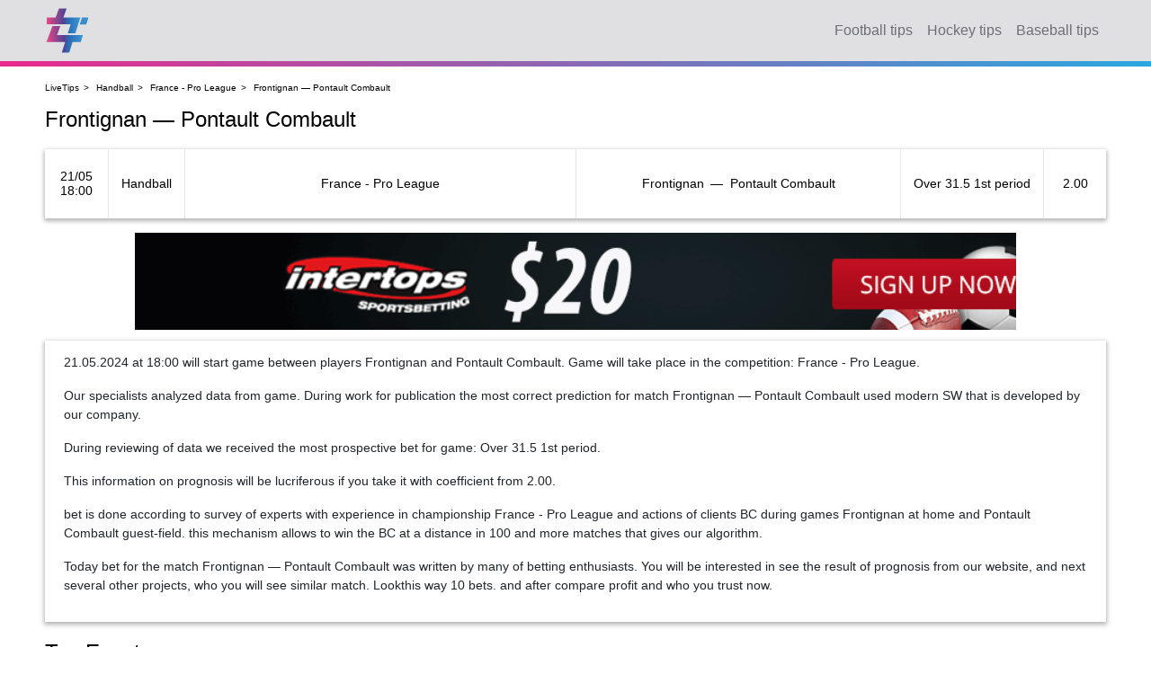

--- FILE ---
content_type: text/html; charset=UTF-8
request_url: https://live-tips.com/predictions/frontignan-pontault-combault-2024-05-21/
body_size: 5561
content:
<!doctype html>
<html lang="en-US">
<head>
  <meta charset="UTF-8">
  <meta name="viewport" content="width=device-width, initial-scale=1">
  <link rel="profile" href="https://gmpg.org/xfn/11">
	
	<!-- This site is optimized with the Yoast SEO plugin v14.0.4 - https://yoast.com/wordpress/plugins/seo/ -->
	<title>Frontignan — Pontault Combault - LiveTips</title>
	<meta name="robots" content="index, follow" />
	<meta name="googlebot" content="index, follow, max-snippet:-1, max-image-preview:large, max-video-preview:-1" />
	<meta name="bingbot" content="index, follow, max-snippet:-1, max-image-preview:large, max-video-preview:-1" />
	<link rel="canonical" href="https://live-tips.com/predictions/frontignan-pontault-combault-2024-05-21/" />
	<meta property="og:locale" content="en_US" />
	<meta property="og:type" content="article" />
	<meta property="og:title" content="Frontignan — Pontault Combault - LiveTips" />
	<meta property="og:description" content="at will start game between players and . Game will take place in the competition: . Our specialists analyzed data from game. During work for publication the most correct prediction for match used modern SW that is developed by our company. During reviewing of data we received the most prospective bet for game: . This [&hellip;]" />
	<meta property="og:url" content="https://live-tips.com/predictions/frontignan-pontault-combault-2024-05-21/" />
	<meta property="og:site_name" content="LiveTips" />
	<meta name="twitter:card" content="summary_large_image" />
	<script type="application/ld+json" class="yoast-schema-graph">{"@context":"https://schema.org","@graph":[{"@type":"WebSite","@id":"https://live-tips.com/#website","url":"https://live-tips.com/","name":"LiveTips","description":"","potentialAction":[{"@type":"SearchAction","target":"https://live-tips.com/?s={search_term_string}","query-input":"required name=search_term_string"}],"inLanguage":"en-US"},{"@type":"WebPage","@id":"https://live-tips.com/predictions/frontignan-pontault-combault-2024-05-21/#webpage","url":"https://live-tips.com/predictions/frontignan-pontault-combault-2024-05-21/","name":"Frontignan \u2014 Pontault Combault - LiveTips","isPartOf":{"@id":"https://live-tips.com/#website"},"datePublished":"2024-05-21T18:00:00+00:00","dateModified":"2024-05-21T18:00:00+00:00","inLanguage":"en-US","potentialAction":[{"@type":"ReadAction","target":["https://live-tips.com/predictions/frontignan-pontault-combault-2024-05-21/"]}]}]}</script>
	<!-- / Yoast SEO plugin. -->


<link rel='dns-prefetch' href='//s.w.org' />
		<script type="text/javascript">
			window._wpemojiSettings = {"baseUrl":"https:\/\/s.w.org\/images\/core\/emoji\/12.0.0-1\/72x72\/","ext":".png","svgUrl":"https:\/\/s.w.org\/images\/core\/emoji\/12.0.0-1\/svg\/","svgExt":".svg","source":{"concatemoji":"https:\/\/live-tips.com\/wp-includes\/js\/wp-emoji-release.min.js?ver=5.4.18"}};
			/*! This file is auto-generated */
			!function(e,a,t){var n,r,o,i=a.createElement("canvas"),p=i.getContext&&i.getContext("2d");function s(e,t){var a=String.fromCharCode;p.clearRect(0,0,i.width,i.height),p.fillText(a.apply(this,e),0,0);e=i.toDataURL();return p.clearRect(0,0,i.width,i.height),p.fillText(a.apply(this,t),0,0),e===i.toDataURL()}function c(e){var t=a.createElement("script");t.src=e,t.defer=t.type="text/javascript",a.getElementsByTagName("head")[0].appendChild(t)}for(o=Array("flag","emoji"),t.supports={everything:!0,everythingExceptFlag:!0},r=0;r<o.length;r++)t.supports[o[r]]=function(e){if(!p||!p.fillText)return!1;switch(p.textBaseline="top",p.font="600 32px Arial",e){case"flag":return s([127987,65039,8205,9895,65039],[127987,65039,8203,9895,65039])?!1:!s([55356,56826,55356,56819],[55356,56826,8203,55356,56819])&&!s([55356,57332,56128,56423,56128,56418,56128,56421,56128,56430,56128,56423,56128,56447],[55356,57332,8203,56128,56423,8203,56128,56418,8203,56128,56421,8203,56128,56430,8203,56128,56423,8203,56128,56447]);case"emoji":return!s([55357,56424,55356,57342,8205,55358,56605,8205,55357,56424,55356,57340],[55357,56424,55356,57342,8203,55358,56605,8203,55357,56424,55356,57340])}return!1}(o[r]),t.supports.everything=t.supports.everything&&t.supports[o[r]],"flag"!==o[r]&&(t.supports.everythingExceptFlag=t.supports.everythingExceptFlag&&t.supports[o[r]]);t.supports.everythingExceptFlag=t.supports.everythingExceptFlag&&!t.supports.flag,t.DOMReady=!1,t.readyCallback=function(){t.DOMReady=!0},t.supports.everything||(n=function(){t.readyCallback()},a.addEventListener?(a.addEventListener("DOMContentLoaded",n,!1),e.addEventListener("load",n,!1)):(e.attachEvent("onload",n),a.attachEvent("onreadystatechange",function(){"complete"===a.readyState&&t.readyCallback()})),(n=t.source||{}).concatemoji?c(n.concatemoji):n.wpemoji&&n.twemoji&&(c(n.twemoji),c(n.wpemoji)))}(window,document,window._wpemojiSettings);
		</script>
		<style type="text/css">
img.wp-smiley,
img.emoji {
	display: inline !important;
	border: none !important;
	box-shadow: none !important;
	height: 1em !important;
	width: 1em !important;
	margin: 0 .07em !important;
	vertical-align: -0.1em !important;
	background: none !important;
	padding: 0 !important;
}
</style>
	<link rel='stylesheet' id='wp-block-library-css'  href='https://live-tips.com/wp-includes/css/dist/block-library/style.min.css?ver=5.4.18' type='text/css' media='all' />
<link rel='stylesheet' id='theme-vendors-css'  href='https://live-tips.com/wp-content/themes/live-tips/assets/css/chunk-vendors.css?ver=9adf39b2' type='text/css' media='all' />
<link rel='stylesheet' id='theme-app-css'  href='https://live-tips.com/wp-content/themes/live-tips/assets/css/app.css?ver=7c7fb0cf' type='text/css' media='all' />
<link rel='stylesheet' id='theme-app-custom-css'  href='https://live-tips.com/wp-content/themes/live-tips/assets/css/custom.css?ver=7c7fb0c2' type='text/css' media='all' />
<script type='text/javascript' src='https://live-tips.com/wp-includes/js/jquery/jquery.js?ver=1.12.4-wp'></script>
<script type='text/javascript' src='https://live-tips.com/wp-includes/js/jquery/jquery-migrate.min.js?ver=1.4.1'></script>
<script type='text/javascript' src='https://live-tips.com/wp-content/themes/live-tips/assets/js/chunk-vendors.js?ver=298c3452'></script>
<link rel='https://api.w.org/' href='https://live-tips.com/wp-json/' />
<link rel="EditURI" type="application/rsd+xml" title="RSD" href="https://live-tips.com/xmlrpc.php?rsd" />
<link rel="wlwmanifest" type="application/wlwmanifest+xml" href="https://live-tips.com/wp-includes/wlwmanifest.xml" /> 
<meta name="generator" content="WordPress 5.4.18" />
<link rel='shortlink' href='https://live-tips.com/?p=221177' />
<link rel="alternate" type="application/json+oembed" href="https://live-tips.com/wp-json/oembed/1.0/embed?url=https%3A%2F%2Flive-tips.com%2Fpredictions%2Ffrontignan-pontault-combault-2024-05-21%2F" />
<link rel="alternate" type="text/xml+oembed" href="https://live-tips.com/wp-json/oembed/1.0/embed?url=https%3A%2F%2Flive-tips.com%2Fpredictions%2Ffrontignan-pontault-combault-2024-05-21%2F&#038;format=xml" />
<meta name="google-site-verification" content="NlxQfHMnNxxLcoDHqtSWjJCxzd0i3d2_YKcNx3pQ5tY" />
<!-- Yandex.Metrika counter -->
<script type="text/javascript" >
   (function(m,e,t,r,i,k,a){m[i]=m[i]||function(){(m[i].a=m[i].a||[]).push(arguments)};
   m[i].l=1*new Date();k=e.createElement(t),a=e.getElementsByTagName(t)[0],k.async=1,k.src=r,a.parentNode.insertBefore(k,a)})
   (window, document, "script", "https://mc.yandex.ru/metrika/tag.js", "ym");

   ym(62722756, "init", {
        clickmap:true,
        trackLinks:true,
        accurateTrackBounce:true
   });
</script>
<noscript><div><img src="https://mc.yandex.ru/watch/62722756" style="position:absolute; left:-9999px;" alt="" /></div></noscript>
<!-- /Yandex.Metrika counter --><link rel="icon" href="https://live-tips.com/wp-content/uploads/2020/05/cropped-logo-32x32.png" sizes="32x32" />
<link rel="icon" href="https://live-tips.com/wp-content/uploads/2020/05/cropped-logo-192x192.png" sizes="192x192" />
<link rel="apple-touch-icon" href="https://live-tips.com/wp-content/uploads/2020/05/cropped-logo-180x180.png" />
<meta name="msapplication-TileImage" content="https://live-tips.com/wp-content/uploads/2020/05/cropped-logo-270x270.png" />
</head>

<body class="prediction-template-default single single-prediction postid-221177 wp-custom-logo">

<nav class="pushy pushy-left">
  <div class="pushy-content">
	  <ul id="menu-primary" class="menu-mobile"><li id="menu-item-41" class="menu-item menu-item-type-taxonomy menu-item-object-sport menu-item-41"><a href="https://live-tips.com/sport/football/">Football tips</a></li>
<li id="menu-item-42" class="menu-item menu-item-type-taxonomy menu-item-object-sport menu-item-42"><a href="https://live-tips.com/sport/hockey/">Hockey tips</a></li>
<li id="menu-item-43" class="menu-item menu-item-type-taxonomy menu-item-object-sport menu-item-43"><a href="https://live-tips.com/sport/baseball/">Baseball tips</a></li>
</ul>  </div>
</nav>

<div class="site-page">
	<header id="site-header" class="site-header">
  <div class="site-header__inner">
    <a href="https://live-tips.com/" class="custom-logo-link" rel="home"><img src="https://live-tips.com/wp-content/uploads/2020/05/logo.svg" class="custom-logo" alt="LiveTips" /></a>
	  
<button id="trigger-mobile-menu" class="hamburger hamburger--slider menu-btn" type="button">
	<span class="hamburger-box">
		<span class="hamburger-inner"></span>
	</span>
</button>

	  <ul id="menu-primary-1" class="site-header__menu menu-primary"><li class="menu-item menu-item-type-taxonomy menu-item-object-sport menu-item-41"><a href="https://live-tips.com/sport/football/">Football tips</a></li>
<li class="menu-item menu-item-type-taxonomy menu-item-object-sport menu-item-42"><a href="https://live-tips.com/sport/hockey/">Hockey tips</a></li>
<li class="menu-item menu-item-type-taxonomy menu-item-object-sport menu-item-43"><a href="https://live-tips.com/sport/baseball/">Baseball tips</a></li>
</ul>  </div>
</header>

  <div class="site-body">
    <div class="site-body__inner">

		
			  <div class="breadcrumbs" vocab="http://schema.org/" typeof="BreadcrumbList">
	  <!-- Breadcrumb NavXT 6.4.0 -->
<span property="itemListElement" typeof="ListItem"><a property="item" typeof="WebPage" title="Go to LiveTips." href="https://live-tips.com" class="home" ><span property="name">LiveTips</span></a><meta property="position" content="1"></span><span property="itemListElement" typeof="ListItem"><a property="item" typeof="WebPage" title="Go to the Handball Category archives." href="https://live-tips.com/sport/handball/" class="taxonomy sport" ><span property="name">Handball</span></a><meta property="position" content="2"></span><span property="itemListElement" typeof="ListItem"><a property="item" typeof="WebPage" title="Go to the France - Pro League Category archives." href="https://live-tips.com/sport/france-pro-league-handball/" class="taxonomy sport" ><span property="name">France - Pro League</span></a><meta property="position" content="3"></span><span class="post post-prediction current-item">Frontignan — Pontault Combault</span>  </div>

		
		
<main class="l-full-content">
  <article class="prediction-entry">
    <h1 class="page-title">Frontignan — Pontault Combault</h1>

	  
<div class="prediction prediction--main" itemscope itemtype="https://schema.org/SportsEvent">
  <span itemprop="name" content="Frontignan — Pontault Combault"></span>
  <div class="prediction__row">

    <div class="prediction__col prediction__date" itemprop="startDate" content="2024-05-21T18:00:00+00:00"
    >
      <div class="forecast__day">21/05</div>
      <div class="forecast__time">18:00</div>
    </div>

    <a class="prediction__col prediction__sport" href="https://live-tips.com/sport/handball/">
      <span class="forecast__sport-name">Handball</span>
    </a>

    <div class="prediction__col prediction__tournament"
         itemprop="location"
         itemscope=""
         itemtype="https://schema.org/Place"
    >
      <span itemprop="name" content="France - Pro League"></span>
      <span itemprop="address">France - Pro League</span>
    </div>

  </div>

  <div class="prediction__row">

    <div class="prediction__col prediction__event">
      <div>
        <span itemprop="homeTeam" itemscope itemtype="https://schema.org/SportsTeam">
        <span itemprop="name">Frontignan</span>
      </span>
        <span class="prediction__delimiter">—</span>
        <span itemprop="awayTeam" itemscope itemtype="https://schema.org/SportsTeam">
        <span itemprop="name">Pontault Combault</span>
      </span>
      </div>
    </div>

    <div class="prediction__col forecast__bet">Over 31.5 1st period</div>

    <div class="prediction__col prediction__coefficient">
      <span>2.00</span>
    </div>
  </div>

</div>

	  <div id="intertops" class="intertops">
  <div class="intertops__inner"></div>
</div>

    <div class="prediction-entry__text"><p>21.05.2024 at 18:00 will start game  between players Frontignan and Pontault Combault. Game will take place in the competition: France - Pro League.</p>
<p>Our specialists  analyzed data from  game. During work for publication  the most correct prediction for match Frontignan — Pontault Combault used  modern SW that is developed by our company.</p>
<p>During reviewing of data we received the most prospective bet for game: Over 31.5 1st period.</p>
<p>This information on prognosis will be lucriferous if you take it with coefficient from 2.00.</p>
<p>bet is done according to survey of experts with experience in championship France - Pro League and actions of clients BC during games Frontignan at home and Pontault Combault guest-field. this mechanism allows to win the BC at a distance in 100 and more matches that gives our algorithm.</p>
<p>Today bet for the match Frontignan — Pontault Combault was written by many of betting enthusiasts. You will be interested in see the result of prognosis from our website, and next several other projects, who you will see similar match. Lookthis way 10 bets. and after compare profit and who you trust now.</p>
</div>
  </article>

	
<div id="live" data-props="{&quot;limit&quot;:2,&quot;uri&quot;:&quot;https:\/\/live-tips.com\/wp-json\/core\/v1\/live&quot;,&quot;withSubtitle&quot;:true}"></div>

	      <h2 class="page-subtitle">
		  Top Events      </h2>

      <div class="l-predictions">

		  
			  
<a class="prediction prediction--excerpt"
   href="https://live-tips.com/predictions/dynamo-lo-points-mgtu-moscow-points-2026-01-18/"
   itemscope
   itemtype="https://schema.org/SportsEvent"
>
  <span itemprop="name" content="Dynamo-LO (Points) — MGTU Moscow (Points)"></span>
  <time class="prediction__col prediction__date" itemprop="startDate" content="2026-01-18T13:55:00+00:00">
    <span class="forecast__day">18/01</span>
    <span class="forecast__time">13:55</span>
  </time>

  <div class="prediction__col prediction__sport">
    <span class="forecast__sport-name">Volleyball</span>
  </div>

  <div class="prediction__col prediction__tournament"
       itemprop="location"
       itemscope=""
       itemtype="https://schema.org/Place"
  >
    <span itemprop="name" content="Russia - Super League"></span>
    <span itemprop="address">Russia - Super League</span>
  </div>

  <div class="prediction__col prediction__event">
    <div>
      <span itemprop="homeTeam" itemscope itemtype="https://schema.org/SportsTeam">
      <span itemprop="name">Dynamo-LO (Points)</span>
    </span>
      <span class="prediction__delimiter">—</span>
      <span itemprop="awayTeam" itemscope itemtype="https://schema.org/SportsTeam">
      <span itemprop="name">MGTU Moscow (Points)</span>
    </span>
    </div>
  </div>

  <div class="prediction__col prediction__col--arrow">
	  <svg class="prediction__arrow"><use xlink:href="#arrow-right"></use></svg>  </div>
</a>

		  
			  
<a class="prediction prediction--excerpt"
   href="https://live-tips.com/predictions/dynamo-lo-mgtu-moscow-2026-01-18/"
   itemscope
   itemtype="https://schema.org/SportsEvent"
>
  <span itemprop="name" content="Dynamo-LO — MGTU Moscow"></span>
  <time class="prediction__col prediction__date" itemprop="startDate" content="2026-01-18T13:55:00+00:00">
    <span class="forecast__day">18/01</span>
    <span class="forecast__time">13:55</span>
  </time>

  <div class="prediction__col prediction__sport">
    <span class="forecast__sport-name">Volleyball</span>
  </div>

  <div class="prediction__col prediction__tournament"
       itemprop="location"
       itemscope=""
       itemtype="https://schema.org/Place"
  >
    <span itemprop="name" content="Russia - Super League"></span>
    <span itemprop="address">Russia - Super League</span>
  </div>

  <div class="prediction__col prediction__event">
    <div>
      <span itemprop="homeTeam" itemscope itemtype="https://schema.org/SportsTeam">
      <span itemprop="name">Dynamo-LO</span>
    </span>
      <span class="prediction__delimiter">—</span>
      <span itemprop="awayTeam" itemscope itemtype="https://schema.org/SportsTeam">
      <span itemprop="name">MGTU Moscow</span>
    </span>
    </div>
  </div>

  <div class="prediction__col prediction__col--arrow">
	  <svg class="prediction__arrow"><use xlink:href="#arrow-right"></use></svg>  </div>
</a>

		  
			  
<a class="prediction prediction--excerpt"
   href="https://live-tips.com/predictions/ifk-tumba-hk-aranas-2026-01-18/"
   itemscope
   itemtype="https://schema.org/SportsEvent"
>
  <span itemprop="name" content="IFK Tumba — HK Aranas"></span>
  <time class="prediction__col prediction__date" itemprop="startDate" content="2026-01-18T15:15:00+00:00">
    <span class="forecast__day">18/01</span>
    <span class="forecast__time">15:15</span>
  </time>

  <div class="prediction__col prediction__sport">
    <span class="forecast__sport-name">Sweden - Allsvenskan</span>
  </div>

  <div class="prediction__col prediction__tournament"
       itemprop="location"
       itemscope=""
       itemtype="https://schema.org/Place"
  >
    <span itemprop="name" content="Handball"></span>
    <span itemprop="address">Handball</span>
  </div>

  <div class="prediction__col prediction__event">
    <div>
      <span itemprop="homeTeam" itemscope itemtype="https://schema.org/SportsTeam">
      <span itemprop="name">IFK Tumba</span>
    </span>
      <span class="prediction__delimiter">—</span>
      <span itemprop="awayTeam" itemscope itemtype="https://schema.org/SportsTeam">
      <span itemprop="name">HK Aranas</span>
    </span>
    </div>
  </div>

  <div class="prediction__col prediction__col--arrow">
	  <svg class="prediction__arrow"><use xlink:href="#arrow-right"></use></svg>  </div>
</a>

		  
			  
<a class="prediction prediction--excerpt"
   href="https://live-tips.com/predictions/chambray-touraine-nykoebing-falster-hb-2026-01-18/"
   itemscope
   itemtype="https://schema.org/SportsEvent"
>
  <span itemprop="name" content="Chambray Touraine — Nykoebing Falster HB"></span>
  <time class="prediction__col prediction__date" itemprop="startDate" content="2026-01-18T17:00:00+00:00">
    <span class="forecast__day">18/01</span>
    <span class="forecast__time">17:00</span>
  </time>

  <div class="prediction__col prediction__sport">
    <span class="forecast__sport-name">Handball</span>
  </div>

  <div class="prediction__col prediction__tournament"
       itemprop="location"
       itemscope=""
       itemtype="https://schema.org/Place"
  >
    <span itemprop="name" content="European League - Women"></span>
    <span itemprop="address">European League - Women</span>
  </div>

  <div class="prediction__col prediction__event">
    <div>
      <span itemprop="homeTeam" itemscope itemtype="https://schema.org/SportsTeam">
      <span itemprop="name">Chambray Touraine</span>
    </span>
      <span class="prediction__delimiter">—</span>
      <span itemprop="awayTeam" itemscope itemtype="https://schema.org/SportsTeam">
      <span itemprop="name">Nykoebing Falster HB</span>
    </span>
    </div>
  </div>

  <div class="prediction__col prediction__col--arrow">
	  <svg class="prediction__arrow"><use xlink:href="#arrow-right"></use></svg>  </div>
</a>

		  
			  
<a class="prediction prediction--excerpt"
   href="https://live-tips.com/predictions/north-macedonia-portugal-2026-01-18/"
   itemscope
   itemtype="https://schema.org/SportsEvent"
>
  <span itemprop="name" content="North Macedonia — Portugal"></span>
  <time class="prediction__col prediction__date" itemprop="startDate" content="2026-01-18T17:00:00+00:00">
    <span class="forecast__day">18/01</span>
    <span class="forecast__time">17:00</span>
  </time>

  <div class="prediction__col prediction__sport">
    <span class="forecast__sport-name">Handball</span>
  </div>

  <div class="prediction__col prediction__tournament"
       itemprop="location"
       itemscope=""
       itemtype="https://schema.org/Place"
  >
    <span itemprop="name" content="European Championships"></span>
    <span itemprop="address">European Championships</span>
  </div>

  <div class="prediction__col prediction__event">
    <div>
      <span itemprop="homeTeam" itemscope itemtype="https://schema.org/SportsTeam">
      <span itemprop="name">North Macedonia</span>
    </span>
      <span class="prediction__delimiter">—</span>
      <span itemprop="awayTeam" itemscope itemtype="https://schema.org/SportsTeam">
      <span itemprop="name">Portugal</span>
    </span>
    </div>
  </div>

  <div class="prediction__col prediction__col--arrow">
	  <svg class="prediction__arrow"><use xlink:href="#arrow-right"></use></svg>  </div>
</a>

		  
			  
<a class="prediction prediction--excerpt"
   href="https://live-tips.com/predictions/romania-denmark-2026-01-18/"
   itemscope
   itemtype="https://schema.org/SportsEvent"
>
  <span itemprop="name" content="Romania — Denmark"></span>
  <time class="prediction__col prediction__date" itemprop="startDate" content="2026-01-18T19:30:00+00:00">
    <span class="forecast__day">18/01</span>
    <span class="forecast__time">19:30</span>
  </time>

  <div class="prediction__col prediction__sport">
    <span class="forecast__sport-name">Handball</span>
  </div>

  <div class="prediction__col prediction__tournament"
       itemprop="location"
       itemscope=""
       itemtype="https://schema.org/Place"
  >
    <span itemprop="name" content="European Championships"></span>
    <span itemprop="address">European Championships</span>
  </div>

  <div class="prediction__col prediction__event">
    <div>
      <span itemprop="homeTeam" itemscope itemtype="https://schema.org/SportsTeam">
      <span itemprop="name">Romania</span>
    </span>
      <span class="prediction__delimiter">—</span>
      <span itemprop="awayTeam" itemscope itemtype="https://schema.org/SportsTeam">
      <span itemprop="name">Denmark</span>
    </span>
    </div>
  </div>

  <div class="prediction__col prediction__col--arrow">
	  <svg class="prediction__arrow"><use xlink:href="#arrow-right"></use></svg>  </div>
</a>

		        </div>
	</main>

    </div>
  </div>

	<footer id="site-footer" class="site-footer">
  <div class="site-footer__inner">

    <div class="site-footer__site-name">LiveTips ©</div>

    <ul class="site-footer__menu">

<li>
    <a href="https://10depositcasino.com" target="_blank">10 euro deposit casino</a>
</li>
		          <li>
            <a href="https://live-tips.com/sport/american-football/">American football tips</a>
          </li>
		          <li>
            <a href="https://live-tips.com/sport/badminton/">Badminton tips</a>
          </li>
		          <li>
            <a href="https://live-tips.com/sport/baseball/">Baseball tips</a>
          </li>
		          <li>
            <a href="https://live-tips.com/sport/basketball/">Basketball tips</a>
          </li>
		          <li>
            <a href="https://live-tips.com/sport/football/">Football tips</a>
          </li>
		          <li>
            <a href="https://live-tips.com/sport/handball/">Handball tips</a>
          </li>
		          <li>
            <a href="https://live-tips.com/sport/hockey/">Hockey tips</a>
          </li>
		          <li>
            <a href="https://live-tips.com/sport/martial-arts/">Martial arts tips</a>
          </li>
		          <li>
            <a href="https://live-tips.com/sport/rugby/">Rugby tips</a>
          </li>
		          <li>
            <a href="https://live-tips.com/sport/table-tennis/">Table tennis tips</a>
          </li>
		          <li>
            <a href="https://live-tips.com/sport/tennis/">Tennis tips</a>
          </li>
		          <li>
            <a href="https://live-tips.com/sport/volleyball/">Volleyball tips</a>
          </li>
		    </ul>
  </div>
</footer>
</div>

<script type='text/javascript' src='https://live-tips.com/wp-content/themes/live-tips/assets/js/app.js?ver=677632f0'></script>
<script type='text/javascript' src='https://live-tips.com/wp-includes/js/wp-embed.min.js?ver=5.4.18'></script>

</body>
</html>


--- FILE ---
content_type: text/css
request_url: https://live-tips.com/wp-content/themes/live-tips/assets/css/app.css?ver=7c7fb0cf
body_size: 2858
content:
@-webkit-keyframes blinker-data-v-02a7759f{50%{opacity:0}}@keyframes blinker-data-v-02a7759f{50%{opacity:0}}.prediction[data-v-02a7759f]{flex-wrap:wrap}.prediction__row[data-v-02a7759f]{display:flex;width:100%}.prediction__live[data-v-02a7759f]{font-weight:700;text-transform:uppercase;color:#d60404;-webkit-animation:blinker-data-v-02a7759f 1.6s linear infinite;animation:blinker-data-v-02a7759f 1.6s linear infinite}@media (min-width:768px){.prediction[data-v-02a7759f]{flex-wrap:nowrap;align-items:stretch}.prediction__row[data-v-02a7759f]{width:auto;flex-grow:1}.prediction__row[data-v-02a7759f]:nth-child(2){border-left:1px solid #f1f1f1}.prediction__row+.prediction__row[data-v-02a7759f]{border-top:0}.prediction__bet[data-v-02a7759f]{min-width:11em}}@media (min-width:992px){.prediction__row[data-v-02a7759f]{width:50%}}.site-header{z-index:2;position:relative;padding-bottom:6px;width:100%;background-color:#e0e0e2}.site-header:after{position:absolute;content:"";height:6px;right:0;left:0;bottom:0;background-image:linear-gradient(90deg,#e92a8b,#29a8df)}.site-header .menu-primary{display:none}.site-header .custom-logo-link{height:50px}.site-header__inner{flex-direction:column;flex-wrap:wrap;width:97%;max-width:1180px;margin-right:auto;margin-left:auto;display:flex;flex-direction:row;align-items:center;height:68px}.site-header__logo{height:50px}.site-header__logo img{height:100%}.site-header .hamburger{margin-left:auto}@media (min-width:768px){.site-header .hamburger{display:none}.site-header .menu-primary{display:flex;margin-left:auto}}.site-overlay{display:none;position:fixed;overflow-y:scroll;z-index:999;top:0;right:0;bottom:0;left:0;background:rgba(40,40,40,.75)}.site-overlay--js-show{display:block}.btn{transition:all .2s}.box{width:100%;margin-bottom:1em}.box__header{display:flex;flex-direction:column;justify-content:space-between}.box__title{margin-bottom:0;font-size:18px;font-weight:700;color:#5e5e5e}.box__title a{color:inherit}.box__sub-title{font-size:14px;font-weight:300;color:#5e5e5e}.breadcrumbs{display:flex;font-size:10px;color:#000;margin-bottom:.5rem}.breadcrumbs a{font-weight:inherit;font-size:inherit;color:inherit}.breadcrumbs>span:not(:first-child):before{content:" > ";margin-right:.5em;margin-left:.5em}.page-subtitle,.page-title{margin-top:.1em;margin-bottom:.6em;color:#000;font-weight:300}.custom-logo{height:100%;width:auto}.dropdown{position:relative}.dropdown:hover>.dropdown__menu,.dropdown__menu:hover{display:flex;flex-direction:column;background-color:#e0e0e2}.dropdown__menu{position:absolute;z-index:99;display:none;border-top:1px solid #c6c6c9;right:0;bottom:0;padding:.75em 1.5em;transform:translateY(100%)}.dropdown__item{color:inherit;white-space:nowrap}.dropdown__item+.dropdown__item{margin-top:.5em}.dropdown__item a{color:inherit}.dropdown__item:hover,.dropdown__item a:hover{text-decoration:none}

/*!
 * Hamburgers
 * @description Tasty CSS-animated hamburgers
 * @author Jonathan Suh @jonsuh
 * @site https://jonsuh.com/hamburgers
 * @link https://github.com/jonsuh/hamburgers
 */.hamburger{padding:15px 15px;display:inline-block;cursor:pointer;transition-property:opacity,-webkit-filter;transition-property:opacity,filter;transition-property:opacity,filter,-webkit-filter;transition-duration:.15s;transition-timing-function:linear;font:inherit;color:inherit;text-transform:none;background-color:transparent;border:0;margin:0;overflow:visible}.hamburger.is-active:hover,.hamburger:hover{opacity:.7}.hamburger.is-active .hamburger-inner,.hamburger.is-active .hamburger-inner:after,.hamburger.is-active .hamburger-inner:before{background-color:#fff}.hamburger-box{width:22px;height:14px;display:inline-block;position:relative}.hamburger-inner{display:block;top:50%;margin-top:-1px}.hamburger-inner,.hamburger-inner:after,.hamburger-inner:before{width:22px;height:2px;background-color:#fff;border-radius:4px;position:absolute;transition-property:transform;transition-duration:.15s;transition-timing-function:ease}.hamburger-inner:after,.hamburger-inner:before{content:"";display:block}.hamburger-inner:before{top:-6px}.hamburger-inner:after{bottom:-6px}.hamburger--slider .hamburger-inner{top:1px}.hamburger--slider .hamburger-inner:before{top:6px;transition-property:transform,opacity;transition-timing-function:ease;transition-duration:.15s}.hamburger--slider .hamburger-inner:after{top:12px}.hamburger--slider.is-active .hamburger-inner{transform:translate3d(0,6px,0) rotate(45deg)}.hamburger--slider.is-active .hamburger-inner:before{transform:rotate(-45deg) translate3d(-3.14286px,-4px,0);opacity:0}.hamburger--slider.is-active .hamburger-inner:after{transform:translate3d(0,-12px,0) rotate(-90deg)}.hamburger .hamburger-inner,.hamburger .hamburger-inner:after,.hamburger .hamburger-inner:before{background-color:#29a7de}.hamburger:hover{opacity:.6}.hamburger:focus{outline:0}.hamburger.is-active .hamburger-inner,.hamburger.is-active .hamburger-inner:after,.hamburger.is-active .hamburger-inner:before{background-color:#db3391}.input{padding:.5em;border:none;border-radius:.1em;width:100%;font-size:14px;line-height:1.4;box-shadow:inset 0 0 0 50px #fff;-webkit-appearance:none;-moz-appearance:none;appearance:none;transition:border-color .3s}.input::-webkit-input-placeholder{-webkit-transition:color .3s;transition:color .3s}.input::-moz-placeholder{-moz-transition:color .3s;transition:color .3s}.input:-ms-input-placeholder{-ms-transition:color .3s;transition:color .3s}.input::-ms-input-placeholder{-ms-transition:color .3s;transition:color .3s}.input::placeholder{transition:color .3s}.input:focus{outline:0}.input:focus::-webkit-input-placeholder{color:transparent}.input:focus::-moz-placeholder{color:transparent}.input:focus:-ms-input-placeholder{color:transparent}.input:focus::-ms-input-placeholder{color:transparent}.input:focus::placeholder{color:transparent}.intertops{width:100%}.intertops__inner{background-image:url(../../assets/img/980x90_itsb_banner_20freebet.gif);background-size:cover;margin:1rem auto;max-width:980px;padding-top:9.1836735%;cursor:pointer}.prediction-entry .intertops__inner{margin-bottom:-1rem}.menu-mobile{padding:0;margin:0;list-style:none;color:#fff}.menu-mobile a{color:inherit;padding:1em 1em;transition:all .2s}.menu-primary{padding:0;margin:0;list-style:none;display:flex;height:100%;font-weight:500}.menu-primary .menu-item{color:#6e6f74;height:100%;align-items:center;margin-left:.5em;margin-right:.5em}.menu-primary .menu-item a{display:flex;align-items:center;text-align:center;height:100%;color:inherit;text-decoration:none;transition:all .2s}.menu-primary .menu-item a:hover{color:#000}.page-entry__text{background-color:#fff;box-shadow:0 2px 5px 1px rgba(0,0,0,.3);padding:1em 1.5em;font-size:14px}.pagination h2{display:none}.pagination .page-numbers{color:#000;display:inline-block;padding:5px 10px;margin:0 2px 0 0;border:1px solid #2aa8df;line-height:1;text-decoration:none;border-radius:2px;font-weight:600;background-color:transparent;transition:background-color .2s}.pagination a.page-numbers{color:#c2c2c2}.pagination .page-numbers.current,.pagination a.page-numbers:hover{color:#000;background-color:#2aa8df}.prediction-entry{display:flex;flex-direction:column;width:100%;margin-bottom:1em}.prediction-entry__forecast{margin-bottom:30px}.prediction-entry__text{background-color:#fff;box-shadow:0 2px 5px 1px rgba(0,0,0,.3);padding:1em 1.5em;margin-top:2em;font-size:12px}@media (min-width:576px){.prediction-entry__text{font-size:14px}}.prediction{box-shadow:0 2px 5px 1px rgba(0,0,0,.3);padding:0;display:flex;min-height:70px;border-radius:1px;font-size:14px;line-height:1.2;color:#000;background-color:#fff}.prediction__row{display:flex;width:100%;min-height:74px}.prediction__row+.prediction__row{border-top:1px solid #e6e6e6}.prediction__col{display:flex;align-items:center;justify-content:center;padding:.4em;min-height:5.5em;text-align:center}.prediction__col+.prediction__col{border-left:1px solid #e6e6e6}.prediction__col--arrow{padding:0 1em;flex-shrink:0}.prediction__date,.prediction__sport{flex-direction:column}.prediction__sport{padding-right:5px;padding-left:5px;min-width:90px}.prediction__event,.prediction__tournament{flex-grow:1}.prediction__delimiter{margin-left:.25em;margin-right:.25em}.prediction__sport-icon{width:32px;height:32px;margin-bottom:6px}.prediction__arrow{width:10px;height:10px;fill:#fff}.prediction--main{flex-wrap:wrap}.prediction--main .prediction__sport{color:inherit;text-decoration:none}.prediction--main .prediction__sport:hover{color:#b64ca2}.prediction--main .prediction__sport:hover .prediction__sport-icon{fill:#b64ca2}.prediction--main .prediction__sport:active{color:#9a3f89}.prediction--main .prediction__sport:active .prediction__sport-icon{fill:#9a3f89}.prediction--main .prediction__event{width:50%}.prediction--main .prediction__button{padding-right:1em;padding-left:1em;text-transform:uppercase;white-space:nowrap;background-color:#2ba6de}.prediction--main .prediction__button-anchor{display:none}@media (min-width:576px){.prediction--main .prediction__col{padding:.5em 1em}.prediction--main .prediction__button-anchor{display:inline-block}.prediction--main .prediction__arrow{margin-left:.2em}}@media (min-width:768px){.prediction--main{flex-wrap:nowrap}.prediction--main .prediction__event{border-left:1px solid #e6e6e6}.prediction--main .prediction__row+.prediction__row{border-top:0}}@media (min-width:992px){.prediction--main .prediction__col{min-width:70px}.prediction--main .prediction__button{padding-right:3em;padding-left:3em}.prediction--main .prediction__arrow{margin-left:1em}}.prediction--excerpt{position:relative;margin-bottom:1em;font-size:12px;box-shadow:0 2px 5px 1px rgba(0,0,0,.3);transition:all .3s}.prediction--excerpt .prediction__sport{min-width:70px}.prediction--excerpt .prediction__sport-icon{width:26px;height:26px}.prediction--excerpt .prediction__arrow{fill:#8e8e8e}@media (min-width:576px){.prediction--excerpt{font-size:14px}.prediction--excerpt .prediction__sport{min-width:95px}.prediction--excerpt .prediction__col{padding:.5em 1em}}a.prediction--excerpt:after{position:absolute;content:"";height:0;right:0;left:0;bottom:0;background-image:linear-gradient(90deg,#e92a8b,#29a8df);opacity:0;transition:all .3s}a.prediction--excerpt:hover{text-decoration:none}a.prediction--excerpt:hover:after{opacity:1;height:3px}a.prediction--excerpt:hover .prediction__date{color:#e72c8c}a.prediction--excerpt:hover .prediction__sport{color:#b64ca2}a.prediction--excerpt:hover .prediction__sport svg{fill:#b64ca2}a.prediction--excerpt:hover .forecast__tournament{color:#8a68b4}a.prediction--excerpt:hover .prediction__event{color:#518ece}a.prediction--excerpt:hover .prediction__col--arrow svg{fill:#30a3dc}.l-predictions-full .prediction--excerpt,.l-predictions .prediction--excerpt{width:100%}@media (min-width:992px){.l-predictions{display:flex;flex-wrap:wrap;justify-content:space-between}.l-predictions .prediction--excerpt{width:49%;margin-bottom:1.1em}}.site-body__inner{display:flex;flex-direction:column;flex-wrap:wrap;width:97%;max-width:1180px;margin-right:auto;margin-left:auto;padding-top:1rem;padding-bottom:1rem}.site-footer{position:relative;margin-top:auto;background-color:#d9d9da}.site-footer__inner{flex-wrap:wrap;width:97%;max-width:1180px;margin-right:auto;margin-left:auto;padding-top:1rem;padding-bottom:1rem;display:flex;flex-direction:column;align-items:center;color:#000}.site-footer__menu{padding:0;margin:0;list-style:none;display:flex;flex-wrap:wrap;margin-left:auto}.site-footer__menu li{width:50%}.site-footer__menu a{color:#6e6f74;text-decoration:none;transition:all .2s}.site-footer__menu a:hover{color:#000}@media (min-width:576px){.site-footer__site-name{margin-right:3em}}@media (min-width:768px){.site-footer__inner{flex-direction:row}.site-footer__menu li{width:33%}}@media (min-width:992px){.site-footer__menu li{width:25%}}.site-page{position:relative;display:flex;flex-direction:column;width:100%;min-height:100vh}.admin-bar .site-page{min-height:calc(100vh - 32px)}.text-box{padding:1em 1.5em;width:100%;border:1px solid #f2f2f2;background-color:#fff;transition:all .2s}

--- FILE ---
content_type: text/css
request_url: https://live-tips.com/wp-content/themes/live-tips/assets/css/custom.css?ver=7c7fb0c2
body_size: 379
content:
.prediction__get-access {
    display: inline-block;
    padding: 10px 15px;
    color: #fff;
    background-color: #db3321;
    border-color: #db3321;
    font-weight: 700;
    transition: all 0.2s;
    text-decoration: none;
}
.prediction__get-access:hover {
    background-color: #7ec51f;
    border-color: #7ec51f;
    color: #fff;
    text-decoration: none;
}

--- FILE ---
content_type: application/javascript
request_url: https://live-tips.com/wp-content/themes/live-tips/assets/js/app.js?ver=677632f0
body_size: 3548
content:
(function (e) {
    function t(t) {
        for (var i, o, c = t[0], a = t[1], d = t[2], l = 0, f = []; l < c.length; l++) (o = c[l]), Object.prototype.hasOwnProperty.call(r, o) && r[o] && f.push(r[o][0]), (r[o] = 0);
        for (i in a) Object.prototype.hasOwnProperty.call(a, i) && (e[i] = a[i]);
        u && u(t);
        while (f.length) f.shift()();
        return s.push.apply(s, d || []), n();
    }
    function n() {
        for (var e, t = 0; t < s.length; t++) {
            for (var n = s[t], i = !0, c = 1; c < n.length; c++) {
                var a = n[c];
                0 !== r[a] && (i = !1);
            }
            i && (s.splice(t--, 1), (e = o((o.s = n[0]))));
        }
        return e;
    }
    var i = {},
        r = { app: 0 },
        s = [];
    function o(t) {
        if (i[t]) return i[t].exports;
        var n = (i[t] = { i: t, l: !1, exports: {} });
        return e[t].call(n.exports, n, n.exports, o), (n.l = !0), n.exports;
    }
    (o.m = e),
        (o.c = i),
        (o.d = function (e, t, n) {
            o.o(e, t) || Object.defineProperty(e, t, { enumerable: !0, get: n });
        }),
        (o.r = function (e) {
            "undefined" !== typeof Symbol && Symbol.toStringTag && Object.defineProperty(e, Symbol.toStringTag, { value: "Module" }), Object.defineProperty(e, "__esModule", { value: !0 });
        }),
        (o.t = function (e, t) {
            if ((1 & t && (e = o(e)), 8 & t)) return e;
            if (4 & t && "object" === typeof e && e && e.__esModule) return e;
            var n = Object.create(null);
            if ((o.r(n), Object.defineProperty(n, "default", { enumerable: !0, value: e }), 2 & t && "string" != typeof e))
                for (var i in e)
                    o.d(
                        n,
                        i,
                        function (t) {
                            return e[t];
                        }.bind(null, i)
                    );
            return n;
        }),
        (o.n = function (e) {
            var t =
                e && e.__esModule
                    ? function () {
                          return e["default"];
                      }
                    : function () {
                          return e;
                      };
            return o.d(t, "a", t), t;
        }),
        (o.o = function (e, t) {
            return Object.prototype.hasOwnProperty.call(e, t);
        }),
        (o.p = "/wp-content/themes/live-tips/");
    var c = (window["webpackJsonp"] = window["webpackJsonp"] || []),
        a = c.push.bind(c);
    (c.push = t), (c = c.slice());
    for (var d = 0; d < c.length; d++) t(c[d]);
    var u = a;
    s.push([0, "chunk-vendors"]), n();
})({
    0: function (e, t, n) {
        e.exports = n("56d7");
    },
    "0b00": function (e, t, n) {},
    "1de6": function (e, t, n) {},
    "1f15": function (e, t, n) {
        "use strict";
        n.r(t);
        n("4160"), n("159b");
        var i = document.querySelectorAll(".hamburger"),
            r = function (e) {
                e.preventDefault(), e.target.classList.toggle("is-active");
            };
        i.forEach(function (e) {
            e.addEventListener("click", r);
        }),
            (t["default"] = i);
    },
    3627: function (e, t, n) {},
    "392a": function (e, t, n) {},
    "39e4": function (e, t, n) {},
    "3b4d": function (e, t, n) {
        "use strict";
        n.r(t);
        var i = function () {
                var e = this,
                    t = e.$createElement,
                    n = e._self._c || t;
                return n("div", { ref: "wrapper" }, [
                    e.withSubtitle && e.filteredItems.length ? n("h2", { staticClass: "page-subtitle" }, [e._v(e._s(e.subtitle))]) : e._e(),
                    n(
                        "div",
                        { staticClass: "l-predictions-full", attrs: { id: "live" } },
                        e._l(e.filteredItems, function (t) {
                            return n("div", { staticClass: "prediction prediction--excerpt" }, [
                                n("div", { staticClass: "prediction__row" }, [
                                    n("div", { staticClass: "prediction__col prediction__live" }, [e._v("Live")]),
                                    n("div", { staticClass: "prediction__col prediction__date" }, [n("div", { staticClass: "forecast__time" }, [e._v(e._s(t.time))])]),
                                    n("div", { staticClass: "prediction__col prediction__sport" }, [n("span", { staticClass: "forecast__sport-name" }, [e._v(e._s(t.sport))])]),
                                    n("div", { staticClass: "prediction__col prediction__tournament" }, [n("span", [e._v(e._s(t.tournament))])]),
                                ]),
                                n("div", { staticClass: "prediction__row" }, [
                                    n("div", { staticClass: "prediction__col prediction__event" }, [
                                        n("div", [n("span", [e._v(e._s(t.op1))]), n("span", { staticClass: "prediction__delimiter" }, [e._v("—")]), n("span", [e._v(e._s(t.op2))])]),
                                    ]),
                                    // n("div", { staticClass: "prediction__col prediction__bet" }, [n("span", [e._v(e._s(t.bet))])]),
                                    n("div", { staticClass: "prediction__col prediction__bet" }, [n("a", { staticClass: "prediction__get-access", attrs: { href: "https://bethub.bet/subscription" } }, [e._v(e._s('Get access'))])]),
                                    n("div", { staticClass: "prediction__col" }, [n("span", [e._v(e._s(t.coefficient))])]),
                                ]),
                            ]);
                        }),
                        0
                    ),
                    e.items.length && e.limit < 100 ? n("div", { staticClass: "d-flex justify-content-end" }, [n("a", { staticClass: "btn btn-primary ", attrs: { href: "/" } }, [e._v("View all live tips")])]) : e._e(),
                ]);
            },
            r = [],
            s = (n("fb6a"), n("a9e3"), n("c5e1")),
            o = n.n(s),
            c = n("b047"),
            a = n.n(c),
            d = {
                name: "Live",
                props: { limit: { type: Number, default: 999 }, withSubtitle: { type: Boolean, default: !1 }, uri: { type: String }, subtitle: { type: String, default: "Live betting tips" } },
                data: function () {
                    return { items: [], width: 0, intervalHandler: null };
                },
                mounted: function () {
                    var e = this;
                    this.fetchItems(), (this.intervalHandler = setInterval(this.fetchItems, 5e3)), (this.width = this.$refs.wrapper.clientWidth);
                    var t = function (t) {
                        e.width = e.$refs.wrapper.clientWidth;
                    };
                    window.addEventListener("resize", a()(t, 200));
                },
                computed: {
                    filteredItems: function () {
                        return this.items.slice(0, this.limit);
                    },
                },
                methods: {
                    fetchItems: function () {
                        var e = this;
                        o.a.get(this.uri).done(function (t) {
                            e.items = t;
                        });
                    },
                },
            },
            u = d,
            l = (n("8a31"), n("2877")),
            f = Object(l["a"])(u, i, r, !1, null, "02a7759f", null),
            p = f.exports,
            v = p,
            h = (n("4160"), n("159b"), n("2b0e"));
        function b(e, t) {
            document.querySelectorAll(e).forEach(function (e) {
                var n = e.dataset.props ? JSON.parse(e.dataset.props) : {};
                new h["a"]({
                    render: function (e) {
                        return e(t, { props: n });
                    },
                }).$mount(e);
            });
        }
        b("#live", v);
    },
    "3cce": function (e, t, n) {},
    "3cd1": function (e, t, n) {
        "use strict";
        n.r(t);
        n("da2e");
        var i = n("c5e1"),
            r = n.n(i);
        r()(function (e) {
            window.$siteHeader = e("#site-header");
            var t = window.$siteHeader,
                n = 0;
            e(window).scroll(function (i) {
                var r = e(this).scrollTop();
                r > n && r > 120 ? t.addClass("site-header--js-hide") : t.removeClass("site-header--js-hide"), (n = r);
            });
        });
    },
    "3ffa": function (e, t, n) {
        "use strict";
        n.r(t);
        var i = n("c5e1"),
            r = n.n(i);
        r()("#intertops").on("click", function () {
            var e = "https://link.intertops.eu/c/406861",
                t = window.open(e, "_blank");
            return t.focus(), t;
        });
    },
    "44e9": function (e, t, n) {
        "use strict";
        n.r(t);
        n("525a");
        var i = n("c5e1"),
            r = n.n(i);
        r()(function (e) {
            var t = "site-overlay--js-show";
            (window.$overlay = e("#site-overlay")),
                (window.hideModals = function () {
                    e(".modal").hide();
                }),
                (window.showOverlay = function () {
                    $overlay.addClass(t), $page.addClass("noscroll");
                }),
                (window.hideOverlay = function () {
                    hideModals(), $overlay.removeClass(t), $page.removeClass("noscroll");
                }),
                $overlay.on("click", function (e) {
                    e.target === this && hideOverlay();
                }),
                e(document).keydown(function (e) {
                    27 === e.keyCode && hideOverlay();
                });
        });
    },
    "49f2": function (e, t, n) {},
    5169: function (e, t, n) {},
    "525a": function (e, t, n) {},
    "56d7": function (e, t, n) {
        "use strict";
        n.r(t);
        n("4160"), n("d3b7"), n("159b"), n("ddb0"), n("e623"), n("e379"), n("5dc8"), n("37e1"), n("7c39"), n("27a3"), n("2b8e"), n("0953"), n("c271");
        var i = n("5741");
        i.keys().forEach(i);
        var r = n("8e00");
        r.keys().forEach(r);
        var s = n("cd52");
        s.keys().forEach(s);
    },
    5741: function (e, t, n) {
        var i = { "./hamburger/hamburger.js": "1f15", "./intertops/intertops.js": "3ffa", "./live/live.js": "3b4d", "./site-header/site-header.js": "3cd1", "./site-overlay/site-overlay.js": "44e9" };
        function r(e) {
            var t = s(e);
            return n(t);
        }
        function s(e) {
            if (!n.o(i, e)) {
                var t = new Error("Cannot find module '" + e + "'");
                throw ((t.code = "MODULE_NOT_FOUND"), t);
            }
            return i[e];
        }
        (r.keys = function () {
            return Object.keys(i);
        }),
            (r.resolve = s),
            (e.exports = r),
            (r.id = "5741");
    },
    "7b73": function (e, t, n) {},
    "864c": function (e, t, n) {},
    "8a31": function (e, t, n) {
        "use strict";
        var i = n("fa48"),
            r = n.n(i);
        r.a;
    },
    "8e00": function (e, t, n) {
        var i = {
            "./bootstrap/btn.scss": "7b73",
            "./box/box.scss": "0b00",
            "./breadcrumbs/breadcrumbs.scss": "de70",
            "./common.scss": "5169",
            "./dropdown/dropdown.scss": "49f2",
            "./hamburger/hamburger.scss": "f025",
            "./input/input.scss": "3cce",
            "./intertops/intertops.scss": "9cd8",
            "./menu-mobile/menu-mobile.scss": "864c",
            "./menu-primary/menu-primary.scss": "e16c",
            "./page-entry/page-entry.scss": "e625",
            "./pagination/pagination.scss": "bbb9",
            "./prediction-entry/prediction-entry.scss": "392a",
            "./prediction/prediction--excerpt.scss": "3627",
            "./prediction/prediction--main.scss": "cb24",
            "./prediction/prediction.scss": "f8cf",
            "./site-body/site-body.scss": "a35d",
            "./site-footer/site-footer.scss": "1de6",
            "./site-header/site-header.scss": "da2e",
            "./site-overlay/site-overlay.scss": "525a",
            "./site-page/site-page.scss": "39e4",
            "./text-box/text-box.scss": "adc1",
        };
        function r(e) {
            var t = s(e);
            return n(t);
        }
        function s(e) {
            if (!n.o(i, e)) {
                var t = new Error("Cannot find module '" + e + "'");
                throw ((t.code = "MODULE_NOT_FOUND"), t);
            }
            return i[e];
        }
        (r.keys = function () {
            return Object.keys(i);
        }),
            (r.resolve = s),
            (e.exports = r),
            (r.id = "8e00");
    },
    "9cd8": function (e, t, n) {},
    a35d: function (e, t, n) {},
    a8e2: function (e, t, n) {
        "use strict";
        n.r(t);
        var i = n("e017"),
            r = n.n(i),
            s = n("21a1"),
            o = n.n(s),
            c = new r.a({ id: "arrow-right", use: "arrow-right-usage", viewBox: "0 0 8 8", content: '<symbol xmlns="http://www.w3.org/2000/svg" viewBox="0 0 8 8" id="arrow-right"><path d="M6.02 4L1.98.36v7.28z" /></symbol>' });
        o.a.add(c);
        t["default"] = c;
    },
    adc1: function (e, t, n) {},
    bbb9: function (e, t, n) {},
    c5e1: function (e, t) {
        e.exports = jQuery;
    },
    cb24: function (e, t, n) {},
    cd52: function (e, t, n) {
        var i = { "./arrow-right.svg": "a8e2" };
        function r(e) {
            var t = s(e);
            return n(t);
        }
        function s(e) {
            if (!n.o(i, e)) {
                var t = new Error("Cannot find module '" + e + "'");
                throw ((t.code = "MODULE_NOT_FOUND"), t);
            }
            return i[e];
        }
        (r.keys = function () {
            return Object.keys(i);
        }),
            (r.resolve = s),
            (e.exports = r),
            (r.id = "cd52");
    },
    da2e: function (e, t, n) {},
    de70: function (e, t, n) {},
    e16c: function (e, t, n) {},
    e625: function (e, t, n) {},
    f025: function (e, t, n) {},
    f8cf: function (e, t, n) {},
    fa48: function (e, t, n) {},
});

--- FILE ---
content_type: image/svg+xml
request_url: https://live-tips.com/wp-content/uploads/2020/05/logo.svg
body_size: 761
content:
<?xml version="1.0" encoding="utf-8"?>
<!-- Generator: Adobe Illustrator 24.1.2, SVG Export Plug-In . SVG Version: 6.00 Build 0)  -->
<svg version="1.1" id="Слой_1" xmlns="http://www.w3.org/2000/svg" xmlns:xlink="http://www.w3.org/1999/xlink" x="0px" y="0px"
	 viewBox="0 0 300 300" style="enable-background:new 0 0 300 300;" xml:space="preserve">
<style type="text/css">
	.st0{fill-rule:evenodd;clip-rule:evenodd;fill:url(#SVGID_1_);}
	.st1{fill-rule:evenodd;clip-rule:evenodd;fill:url(#SVGID_2_);}
	.st2{fill-rule:evenodd;clip-rule:evenodd;fill:#388DCC;}
</style>
<g>
	<linearGradient id="SVGID_1_" gradientUnits="userSpaceOnUse" x1="12.6003" y1="180.0146" x2="236.0657" y2="180.0146">
		<stop  offset="0" style="stop-color:#E94785"/>
		<stop  offset="0.4954" style="stop-color:#514294"/>
		<stop  offset="0.6426" style="stop-color:#2A6EB6"/>
		<stop  offset="1" style="stop-color:#3C96D3"/>
	</linearGradient>
	<path class="st0" d="M139.6,210.3l-27.1,87.1h49.3l26.4-83.6L139.6,210.3L139.6,210.3z M12.6,62.6v45.8h158.7l-18.7,60.3h50
		l33.5-106H12.6L12.6,62.6L12.6,62.6z"/>
	<linearGradient id="SVGID_2_" gradientUnits="userSpaceOnUse" x1="9.9075" y1="114.7316" x2="253.2413" y2="114.7316">
		<stop  offset="0" style="stop-color:#E94785"/>
		<stop  offset="0.4954" style="stop-color:#514294"/>
		<stop  offset="0.6426" style="stop-color:#2A6EB6"/>
		<stop  offset="1" style="stop-color:#3C96D3"/>
	</linearGradient>
	<path class="st1" d="M49.9,119.8l-40,107.1h228.8l14.6-46.9H80.5l21.8-60.3H49.9L49.9,119.8z M93.7,2.6L65.9,76.8l51.5,1l27.1-75
		L93.7,2.6L93.7,2.6L93.7,2.6z"/>
	<polygon class="st2" points="232.2,109.5 275.5,109.5 290.1,62.6 247.1,62.6 232.2,109.5 	"/>
</g>
</svg>
